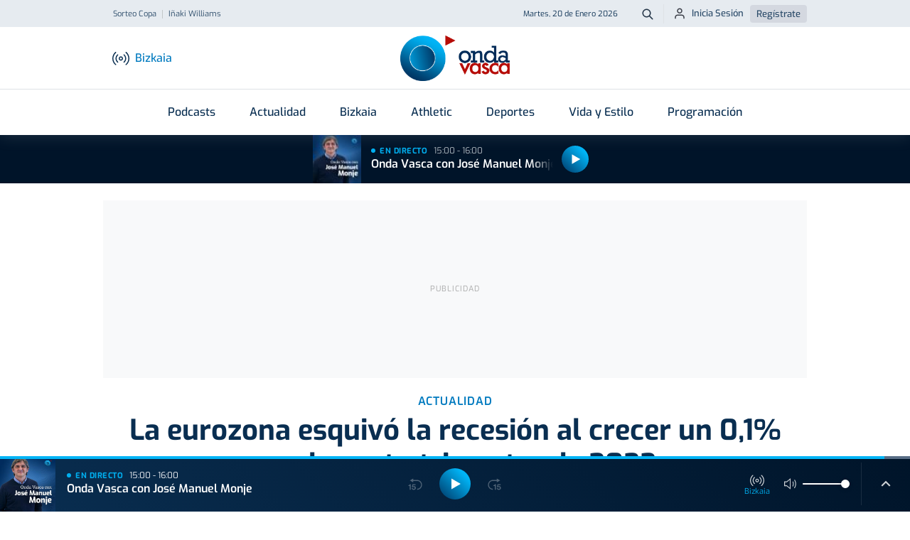

--- FILE ---
content_type: text/html; charset=utf-8
request_url: https://www.google.com/recaptcha/api2/aframe
body_size: 267
content:
<!DOCTYPE HTML><html><head><meta http-equiv="content-type" content="text/html; charset=UTF-8"></head><body><script nonce="1jmP1uHM_n-Z6CyCGLsUAg">/** Anti-fraud and anti-abuse applications only. See google.com/recaptcha */ try{var clients={'sodar':'https://pagead2.googlesyndication.com/pagead/sodar?'};window.addEventListener("message",function(a){try{if(a.source===window.parent){var b=JSON.parse(a.data);var c=clients[b['id']];if(c){var d=document.createElement('img');d.src=c+b['params']+'&rc='+(localStorage.getItem("rc::a")?sessionStorage.getItem("rc::b"):"");window.document.body.appendChild(d);sessionStorage.setItem("rc::e",parseInt(sessionStorage.getItem("rc::e")||0)+1);localStorage.setItem("rc::h",'1768921097490');}}}catch(b){}});window.parent.postMessage("_grecaptcha_ready", "*");}catch(b){}</script></body></html>